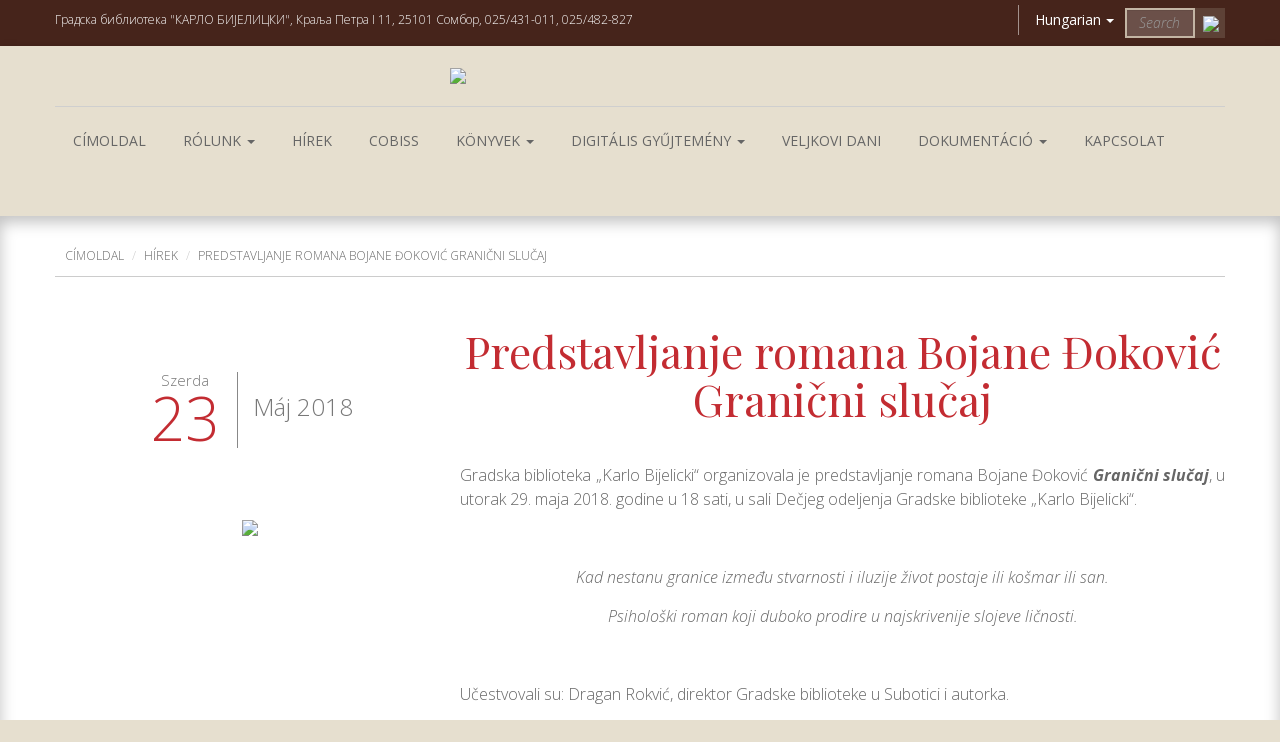

--- FILE ---
content_type: text/html; charset=UTF-8
request_url: http://www.biblioso.org.rs/hu/vest/predstavljanje-romana-granicni-slucaj
body_size: 6482
content:

<!DOCTYPE html>
<html lang="hu">

<head>
   <meta charset="utf-8">
   <meta http-equiv="X-UA-Compatible" content="IE=edge">
   <meta name="viewport" content="width=device-width, initial-scale=1">
   <meta name="Keywords" content="Sombor; Biblioteka; Karlo Bijelicki; ">
   <meta name="description" content="Gradska Biblioteka Karlo Bijelicki Sombor" />
   <meta name="google-site-verification" content="ihm0oMi6V0KPUzEwItwHwBUbwQNL8WMYcKWH0s_D21g" />
   <link rel="icon" href="https://www.biblioso.org.rs/favicon.ico" type="image/x-icon">

   <title>Bieliczky Károly Városi Könyvtár – Zombor | Predstavljanje romana Bojane Đoković Granični slučaj</title>

   <link href="https://fonts.googleapis.com/css?family=Open+Sans:300,300i,400,400i,600,600i,700,700i&amp;subset=cyrillic,cyrillic-ext,latin-ext" rel="stylesheet">
   <link href="https://fonts.googleapis.com/css?family=Roboto+Condensed:300,300i,400,400i,700,700i|Roboto:300,300i,400,400i,700,700i&amp;subset=cyrillic,cyrillic-ext,latin-ext" rel="stylesheet">
   <link href="https://fonts.googleapis.com/css?family=Raleway:300,300i,400,400i,600,600i,700,700i&amp;subset=latin-ext" rel="stylesheet">
   <link href="https://fonts.googleapis.com/css?family=Playfair+Display:400,400i,700,700i,900,900i&amp;subset=cyrillic,latin-ext" rel="stylesheet">
   <link href="https://fonts.googleapis.com/icon?family=Material+Icons" rel="stylesheet">

   <link rel="stylesheet" href="https://cdnjs.cloudflare.com/ajax/libs/fancybox/3.1.20/jquery.fancybox.min.css" />

   
   <link href="https://www.biblioso.org.rs/assets/css/bootstrap.min.css" rel="stylesheet">
   <link href="https://www.biblioso.org.rs/assets/css/style.css" rel="stylesheet">
   <link href="https://www.biblioso.org.rs/assets/css/mobile.css" rel="stylesheet">

   <!--[if lt IE 9]>
      <script src="https://oss.maxcdn.com/html5shiv/3.7.3/html5shiv.min.js"></script>
      <script src="https://oss.maxcdn.com/respond/1.4.2/respond.min.js"></script>
    <![endif]-->
</head>
<body class="page">

   <header id="top">
      <div class="top">
         <div class="container">
            <div class="row hm">
                <div class="col-sm-6 left">
                    Градска библиотека "КАРЛО БИЈЕЛИЦКИ", Краља Петра I 11, 25101 Сомбор, 025/431-011, 025/482-827 
                </div>
                <div class="col-sm-6 right">
              
                  <a href="https://www.facebook.com/gradskabiblioteka.karlobijelicki/" target="_blank"><span class="icon facebook"></span></a>
                  <!-- <a href="#"><i class="material-icons icon 3d">3d_rotation</i></a> -->
                  <a href="http://www.youtube.com/user/gbkbsombor/videos?flow=grid&view=0" target="_blank"><span class="icon youtube"></span></a>
                  <a href="https://www.instagram.com/bibliotekasombor" target="_blank"><span class="icon instagram"></span></a>
                  <a href="https://sr.wikipedia.org/sr-ec/%D0%93%D1%80%D0%B0%D0%B4%D1%81%D0%BA%D0%B0_%D0%B1%D0%B8%D0%B1%D0%BB%D0%B8%D0%BE%D1%82%D0%B5%D0%BA%D0%B0_%D0%9A%D0%B0%D1%80%D0%BB%D0%BE_%D0%91%D0%B8%D1%98%D0%B5%D0%BB%D0%B8%D1%86%D0%BA%D0%B8" target="_blank"><span class="icon wikipedia"></span></a>
                  <!-- <a href="#"><img src="https://www.biblioso.org.rs/assets/images/bukmarker_logo.jpg" width="100%" /></a> -->
                  <!-- Jezici -->
                  <div class="btn-group">
                    <button type="button" class="btn btn-link dropdown-toggle" data-toggle="dropdown" aria-haspopup="true" aria-expanded="false">Hungarian<span class="caret"></span></button>

                    <ul class="dropdown-menu">
                    <li class=''><a href='https://www.biblioso.org.rs/ci/vest/predstavljanje-romana-granicni-slucaj'>Српски</a></li><li class=''><a href='https://www.biblioso.org.rs/sr/vest/predstavljanje-romana-granicni-slucaj'>Srpski</a></li><li class=''><a href='https://www.biblioso.org.rs/en/vest/predstavljanje-romana-granicni-slucaj'>English</a></li><li class=''><a href='https://www.biblioso.org.rs/de/vest/predstavljanje-romana-granicni-slucaj'>German</a></li><li class='active'><a href='https://www.biblioso.org.rs/hu/vest/predstavljanje-romana-granicni-slucaj'>Hungarian</a></li>                    </ul>

                  </div>
                    <form action="https://www.biblioso.org.rs/hu/pretraga" method="get" class="navbar-form navbar-right search">
                        <input type="text" class="form-control" placeholder="Search" name="search" required>
                      <button id="searchbtn" type="submit" class="btn btn-default"><img src="https://www.biblioso.org.rs/assets/images/lupa.svg" /></button>
                    </form>
                </div>
            </div>
         </div>
      </div>

      <div class="menu_wrapper">
         <div class="container">
            <div class="row">
               <div class="col-sm-12 text-center">
                  <a href="https://www.biblioso.org.rs/hu" class="logo">
                                             <img src="https://www.biblioso.org.rs/assets/images/logo.png" class="img-responsive" />
                                       </a>
               </div>
            </div>

            <div class="row">
               <nav class="navbar navbar-default" id="main_menu">
                  <div class="navbar-header">
                     <button type="button" class="navbar-toggle collapsed" data-toggle="collapse" data-target="#main_menu_collapse" aria-expanded="false">
                        <span class="sr-only">Toggle navigation</span>
                        <span class="icon-bar"></span>
                        <span class="icon-bar"></span>
                        <span class="icon-bar"></span>
                     </button>
                  </div>

                  <div class="collapse navbar-collapse" id="main_menu_collapse">
                     <ul class="nav navbar-nav">
                        <li class=""><a href="https://www.biblioso.org.rs/hu">Címoldal</a></li>
                        <li class="dropdown">
                           <a href="#" class="dropdown-toggle" data-toggle="dropdown" role="button" aria-haspopup="true" aria-expanded="false">Rólunk <span class="caret"></span></a>
                           <ul class="dropdown-menu">                           
                              <li><a href="https://www.biblioso.org.rs/hu/strana/rukovodstvo-i-struktura/">Vezetés és struktúra</a></li>
                              <li><a href="https://www.biblioso.org.rs/hu/strana/o-biblioteci/">Történelem</a></li>
                              <li><a href="https://www.biblioso.org.rs/hu/strana/maticna-sluzba/">Osztály</a></li>
                              <li><a href="https://www.biblioso.org.rs/hu/strana/ogranci-radno-vreme/">Könyvtárhálózat</a></li>
                              <li><a href="https://www.biblioso.org.rs/hu/strana/cenovnik/">Árlista</a></li>
			      <li><a href="https://www.biblioso.org.rs/hu/strana/konkursi/">Konkursi</a></li>
			      <li><a href="https://www.biblioso.org.rs/hu/strana/virtuelna-biblioteka/">Virtuelna biblioteka</a></li>
                            </ul>
                        </li>
                        <li class="">
                           <a href="https://www.biblioso.org.rs/hu/vesti/">Hírek</a>
                        </li>
                        <li class="">
                           <a href="https://plus.cobiss.net/cobiss/sr/sr/bib/search" target="_blank">Cobiss</a>
                        </li>

                        <li class="dropdown">
                           <a href="#" class="dropdown-toggle" data-toggle="dropdown" role="button" aria-haspopup="true" aria-expanded="false">Könyvek <span class="caret"></span></a>
                           <ul class="dropdown-menu">
                                                                                                   <li>
                                       <a href="https://www.biblioso.org.rs/hu/knjige/cat/najcitanije">Leginkább olvastam</a>
                                    </li>
                                                                                                                                    <li>
                                       <a href="https://www.biblioso.org.rs/hu/knjige/cat/nasa-izdanja">Kiadványaink</a>
                                    </li>
                                                                                                                                    <li>
                                       <a href="https://www.biblioso.org.rs/hu/knjige/cat/dometi">Dometi</a>
                                    </li>
                                                                                                                                    <li>
                                       <a href="https://www.biblioso.org.rs/hu/knjige/cat/e-biblioteka">E-biblioteka</a>
                                    </li>
                                                                                          </ul>
                        </li>


                        <li class="dropdown">
                           <a href="#" class="dropdown-toggle" data-toggle="dropdown" role="button" aria-haspopup="true" aria-expanded="false">Digitális gyűjtemény <span class="caret"></span></a>
                           <ul class="dropdown-menu">
                                                                                                   <li><a href="https://www.biblioso.org.rs/hu/digitalna_arhiva/backa">Bácska</a></li>
                                                                                                                                    <li><a href="https://www.biblioso.org.rs/hu/digitalna_arhiva/backe-novine">Bácskai Ujság</a></li>
                                                                                                                                    <li><a href="https://www.biblioso.org.rs/hu/digitalna_arhiva/glas-naroda">Glas Naroda</a></li>
                                                                                                                                    <li><a href="https://www.biblioso.org.rs/hu/digitalna_arhiva/godisnjak-istorijskog-drustva">Godišnjak istorijskog društva Bač-Bodroške Županije</a></li>
                                                                                                                                    <li><a href="https://www.biblioso.org.rs/hu/digitalna_arhiva/golub">Galamb</a></li>
                                                                                                                                    <li><a href="https://www.biblioso.org.rs/hu/digitalna_arhiva/gusle">Gusle</a></li>
                                                                                                                                    <li><a href="https://www.biblioso.org.rs/hu/digitalna_arhiva/nase-novine">Mi újság</a></li>
                                                                                                                                    <li><a href="https://www.biblioso.org.rs/hu/digitalna_arhiva/nove-vesti">Űj Hírek</a></li>
                                                                                                                                    <li><a href="https://www.biblioso.org.rs/hu/digitalna_arhiva/novi-pokret">Novi Pokret</a></li>
                                                                                                                                    <li><a href="https://www.biblioso.org.rs/hu/digitalna_arhiva/pokret">Pokret</a></li>
                                                                                                                                    <li><a href="https://www.biblioso.org.rs/hu/digitalna_arhiva/rodoljub">Hazafi</a></li>
                                                                                                                                    <li><a href="https://www.biblioso.org.rs/hu/digitalna_arhiva/skolski-list">Školski list</a></li>
                                                                                                                                    <li><a href="https://www.biblioso.org.rs/hu/digitalna_arhiva/sloga">Egyetértés</a></li>
                                                                                                                                    <li><a href="https://www.biblioso.org.rs/hu/digitalna_arhiva/sombor-i-regija">Zombor és Vidéke</a></li>
                                                                                                                                    <li><a href="https://www.biblioso.org.rs/hu/digitalna_arhiva/somborske-novine">Somborske novine</a></li>
                                                                                                                                    <li><a href="https://www.biblioso.org.rs/hu/digitalna_arhiva/domaci-list">Domaći list</a></li>
                                                                                                                                    <li><a href="https://www.biblioso.org.rs/hu/digitalna_arhiva/dunataj">Dunataj</a></li>
                                                                                                                                    <li><a href="https://www.biblioso.org.rs/hu/digitalna_arhiva/casopis-dometi">Dometi</a></li>
                                                                                          </ul>
                        </li>

                        <li class="">
                          <a href="https://www.biblioso.org.rs/hu/veljkovi_dani">Veljkovi dani</a>
                        </li>

                        <!-- <li class="">
                          <a href="https://www.biblioso.org.rs/hu/galerija">Galéria</a>
                        </li> -->
                        
                        <li class="dropdown">
                          <a href="#" class="dropdown-toggle" data-toggle="dropdown" role="button" aria-haspopup="true" aria-expanded="false">Dokumentáció <span class="caret"></span></a>
                            <ul class="dropdown-menu">
                              <li><a href="https://www.biblioso.org.rs/hu/strana/izvestaj-o-radu">Munka-jelentés</a></li>
                              <li><a href="https://www.biblioso.org.rs/hu/strana/informator-o-radu">Informator o radu</a></li>
                              <li><a href="https://www.biblioso.org.rs/hu/strana/javne-nabavke">Nyilvános közbeszerzés</a></li>
                              <li><a href="https://www.biblioso.org.rs/hu/strana/pravilnici">Előírások</a></li>
							  <li><a href="https://www.biblioso.org.rs/hu/strana/ostala-dokumentacija">Ostala dokumentacija</a></li>
                            </ul>
                        </li>

                        <li class="">
                           <a href="https://www.biblioso.org.rs/hu/strana/kontakt">Kapcsolat</a>
                        </li>
                     </ul>

                      <!-- search here-->
                    
                  </div>
               </nav>
            </div>
         </div>
      </div>
   </header>
<div id="content">

   <div class="container">

      <div class="row">
         <ol class="breadcrumb">
                        <li><a href="https://www.biblioso.org.rs/hu">Címoldal</a></li>
                        <li><a href="https://www.biblioso.org.rs/hu/vesti">Hírek</a></li>
                        <li><a href="https://www.biblioso.org.rs/hu/vest/predstavljanje-romana-granicni-slucaj">Predstavljanje romana Bojane Đoković Granični slučaj</a></li>
                     </ol>
      </div>

      <div class="row">

         <aside id="sidebar" class="col-lg-4">
            <div class="row">
               <div class="datum clearfix">
                  <div class="left">
                     <div class="top">Szerda</div>
                     <div class="dan">23</div>
                  </div>
                  <div class="right">Máj 2018</div>
               </div>
            </div>

            <div class="row" style="margin:0;">
               <div class="slika">
                  <a href="https://www.biblioso.org.rs/public/uploads/vesti_2018/Knjiga nedelje/granicni_slucaj-bojana_djokovic_v.jpg" data-fancybox><img src="https://www.biblioso.org.rs/public/uploads/vesti_2018/Knjiga nedelje/granicni_slucaj-bojana_djokovic_v.jpg"></a>
               </div>
            </div>

         </aside>

         <div id="sadrzaj" class="col-lg-8">

            <div class="row">

               <div class="vesti thumbs_wrapper clearfix">

                  <h1>Predstavljanje romana Bojane Đoković Granični slučaj</h1>
                  <p style="margin-left:0in; margin-right:0in; text-align:justify">Gradska biblioteka &bdquo;Karlo Bijelicki&ldquo; organizovala je predstavljanje romana Bojane Đoković<strong><em> Granični slučaj</em></strong>, u utorak 29. maja 2018. godine u 18 sati, u sali Dečjeg odeljenja Gradske biblioteke &bdquo;Karlo Bijelicki&ldquo;.</p>

<p style="margin-left:0in; margin-right:0in; text-align:justify">&nbsp;</p>

<p style="margin-left:0in; margin-right:0in; text-align:center"><em>Kad nestanu granice između stvarnosti i iluzije život postaje ili ko&scaron;mar ili san.</em></p>

<p style="margin-left:0in; margin-right:0in; text-align:center"><em>Psiholo&scaron;ki roman koji duboko prodire u najskrivenije slojeve ličnosti.</em></p>

<p style="margin-left:0in; margin-right:0in; text-align:justify">&nbsp;</p>

<p style="margin-left:0in; margin-right:0in; text-align:justify">Učestvovali su: Dragan Rokvić, direktor Gradske biblioteke u Subotici i autorka.</p>

<p style="margin-left:0in; margin-right:0in; text-align:justify">&nbsp;</p>

<p style="margin-left:0in; margin-right:0in; text-align:justify"><a href="http://www.biblioso.org.rs/galerija/200">Galerija</a></p>
               </div>

            </div>

         </div>

      </div>
   </div>
</div>
<div id="banneri">
   <div class="container-fluid banneri">
      <div class="row">
         <div class="col-lg-6 col-md-6 banner-left">
               <a href="http://www.knjizarakb.rs/" target="_blank" class="read_more knjizara-dugme">WEBOLDAL</a>
                <img src="https://www.biblioso.org.rs/assets/images/knjizara.jpg" alt="knjizara"/>
                
      
         </div>
         <div class="col-lg-6 col-md-6 banner-right">

                <img src="https://www.biblioso.org.rs/assets/images/decje.jpg" alt="decje"/>
         
                <a href="http://www.biblionica.rs/" target="_blank" class="read_more pull-right">WEBOLDAL</a>
         </div>
      </div>
   </div>

</div>


<footer id="footer">
<div class="container">
   <div class="row">
      <div class="col-md-4 col-1">
         <h3>KAPCSOLAT</h3>

         <div class="kontakt">
            <div class="media">
               <div class="media-left media-middle">
                  <img src="https://www.biblioso.org.rs/assets/images/home_icon.svg" />
               </div>
               <div class="media-body">
                  <h4 class="media-heading">CÍM:</h4>
                  <span>Kralja Petra I 11, 25101 Zombor, Szerbia</span>
               </div>
            </div>

            <div class="media">
               <div class="media-left media-middle">
                  <img src="https://www.biblioso.org.rs/assets/images/mail_icon.svg" />
               </div>
               <div class="media-body">
                  <h4 class="media-heading">EMAIL:</h4>
                  <span>biblioso@eunet.rs</span>
               </div>
            </div>
         </div>

         <h3 style="margin:30px 0;">NYITVA TARTÁS</h3>

         <div class="vreme">
            <div class="media">
               <div class="media-left media-middle">
                  <img src="https://www.biblioso.org.rs/assets/images/clock_icon.svg" />
               </div>
               <div class="media-body">
                  <div style="width:240px;float:left;">
                     <h4 class="media-heading">MUNKANAP:</h4>
                     <span>7:30 - 19:00</span>
                  </div>
                  
               </div>
               <div style="width:240px;float:left;position:absolute;left:70px">
                     <h4 class="media-heading">SZOMBATOM:</h4>
                     <span>7:30 - 13:00</span>
                  </div>
            </div>
         </div>

      </div>

      <div class="col-md-4 col-2">
        <h3 class="mini">GALÉRIA</h3>
            <div class="row form-group">
                <div class="col-sm-3">
                    <a href="https://www.biblioso.org.rs/hu/galerija/347">
                        <img src="https://www.biblioso.org.rs/public/uploads/galerija/347/thumb/golub-2025-andrijana-1.jpg" class="img-responsive" style="height:70px; width:70px; border:2px solid white;"/>
                    </a>
                 
                </div>
                <div class="col-sm-9">
                    <h4>Golub 2025. - Andrijana Tomić „Džek Keruak u kupaćim gaćama”</h4>
                </div>
            </div>
            <div class="row form-group">
                <div class="col-sm-3">
                    <a href="https://www.biblioso.org.rs/hu/galerija/346">
                        <img src="https://www.biblioso.org.rs/public/uploads/galerija/346/thumb/knsdecembar-1.jpg" class="img-responsive" style="height:70px; width:70px; border:2px solid white;"/>
                    </a>
                
                </div>
                <div class="col-sm-9">
                    <h4>Putopisi - Knjiga nas spaja</h4>
                </div>
                
            </div>
            <div class="row form-group">
                <div class="col-sm-3">
                    <a href="https://www.biblioso.org.rs/hu/galerija/345">
                        <img src="https://www.biblioso.org.rs/public/uploads/galerija/345/thumb/zorica-tomic-2.jpg" class="img-responsive" style="height:70px; width:70px; border:2px solid white;"/>
                    </a>
                 
                </div>
                <div class="col-sm-9">
                    <h4></h4>
                </div>
            </div>
            <div class="row">
                <div class="col-sm-3">
                    <a href="https://www.biblioso.org.rs/hu/galerija/344">
                        <img src="https://www.biblioso.org.rs/public/uploads/galerija/344/thumb/1.-sts-lmj-12.jpg" class="img-responsive" style="height:70px; width:70px; border:2px solid white;"/>
                    </a>
                  
                </div>
                <div class="col-sm-9">
                    <h4>Srednjoškolci u Legatu Miroslava Josića Višnjića</h4>
                </div>
            </div>
      </div>

      <div class="col-md-4 col-3">
         <h3>LINKEK</h3>

         <div class="row">
            <div class="col-sm-6">
               <ul class="nav nav-pills nav-stacked">
                  <!-- <li><a href="https://plus.cobiss.net/cobiss/sr/sr/bib/search" target="_blank">Cobiss+</a></li> -->
                  <!-- <li><a href="
<div style="border:1px solid #990000;padding-left:20px;margin:0 0 10px 0;">

<h4>A PHP Error was encountered</h4>

<p>Severity: Warning</p>
<p>Message:  Illegal string offset 'slug'</p>
<p>Filename: templates/footer.php</p>
<p>Line Number: 129</p>


	<p>Backtrace:</p>
	
		
	
		
	
		
			<p style="margin-left:10px">
			File: /home/biblioso/public_html/application/views/templates/footer.php<br />
			Line: 129<br />
			Function: _error_handler			</p>

		
	
		
	
		
	
		
			<p style="margin-left:10px">
			File: /home/biblioso/public_html/application/core/MY_Controller.php<br />
			Line: 137<br />
			Function: view			</p>

		
	
		
			<p style="margin-left:10px">
			File: /home/biblioso/public_html/application/controllers/Vesti.php<br />
			Line: 122<br />
			Function: render			</p>

		
	
		
	
		
			<p style="margin-left:10px">
			File: /home/biblioso/public_html/index.php<br />
			Line: 315<br />
			Function: require_once			</p>

		
	

</div>https://www.biblioso.org.rs/h/galerija">Galéria</a></li> -->
                  <li><a href="https://www.biblioso.org.rs/hu/galerija">Galéria</a></li>
                  <li><a href="http://nainfo.nb.rs/kobson.82.html" target="_blank">Kobson</a></li>
                  <li><a href="http://www.nb.rs/" target="_blank">Szerb Nemzeti Könyvtár</a></li>
                  <li><a href="https://www.biblioso.org.rs/tragovi">Nyomdok</a></li>
                  <!-- <li><a href="http://www.agrolib.rs/">AgroLib</a></li> -->
               </ul>
            </div>
            <div class="col-sm-6">
               <ul class="nav nav-pills nav-stacked">
                <li><a href="http://www.bms.ns.ac.rs/" target="_blank">Matica Srpska Könyvtár</a></li>
                <li><a href="http://www.biblioteke.org.rs/" target="_blank">Könyvtárak Szerbiában</a></li>
                <li><a href="https://www.biblioso.org.rs/biblioteke-u-svetu">Könyvtárak a világban</a></li>
                
               </ul>
            </div>
         </div>
         <iframe width="100%" height="200" src="https://www.youtube.com/embed/SzpXmk6sPm8" frameborder="0" allow="accelerometer; autoplay; encrypted-media; gyroscope; picture-in-picture" allowfullscreen></iframe>

      </div>
   </div>
</div>

<div class="copy">
   <div class="container">
      <div class="row">
         <div class="col-xs-12">
	    <div class="text-center" style="font-size:small; padding-top:15px;">
                Sva prava zadržana © Gradska biblioteka "KARLO BIJELICKI" Sombor. Izrada sajta Bit Soft
            </div>
         </div>
      </div>
   </div>
</div>
</footer>

<script src="https://ajax.googleapis.com/ajax/libs/jquery/3.2.1/jquery.min.js"></script>
<script src="https://www.biblioso.org.rs/assets/js/bootstrap.min.js"></script>
<script src="https://www.biblioso.org.rs/assets/js/jquery.matchHeight-min.js"></script>
<script src="https://cdnjs.cloudflare.com/ajax/libs/fancybox/3.1.20/jquery.fancybox.min.js"></script>
<script>
var base_url = "https://www.biblioso.org.rs/";
var lang = "hu";
var image_base_url = "https://www.biblioso.org.rs/public/uploads/";
var image_thumb_url = "https://www.biblioso.org.rs/public/thumbs/";
</script>
<script>

$(document).ready(function() {
   $('.card').matchHeight();
});
</script>



<!-- Google tag (gtag.js) -->
<script async src="https://www.googletagmanager.com/gtag/js?id=G-KLCH67Y8C4"></script>
<script>
  window.dataLayer = window.dataLayer || [];
  function gtag(){dataLayer.push(arguments);}
  gtag('js', new Date());

  gtag('config', 'G-KLCH67Y8C4');
</script>

<!-- <script type="text/javascript">
var gaJsHost = (("https:" == document.location.protocol) ? "https://ssl." : "http://www.");
document.write(unescape("%3Cscript src='" + gaJsHost + "google-analytics.com/ga.js' type='text/javascript'%3E%3C/script%3E"));
</script>
<script type="text/javascript">
try {
var pageTracker = _gat._getTracker("UA-7363113-1");
pageTracker._trackPageview();
} catch(err) {}</script> -->


</body>

</html>


--- FILE ---
content_type: text/css
request_url: https://www.biblioso.org.rs/assets/css/style.css
body_size: 3831
content:
body {
   font-family: 'Open Sans', sans-serif;
   background: #e6dfcf;
   font-size: 16px;
   color: #666;
   font-weight: 300;
   margin:0;padding:0;height:100%;
}

p {
   margin: 0 0 15px;
}

h1, h2 {
   font-family: 'Raleway', sans-serif;
}
h2 {
   font-size: 2.6rem;
   text-transform: uppercase;
   font-weight: 600;
}
h3 {
   color: #5d4136;
}
h4 {
   line-height: 2.1rem;
}
a {
   color: #c32c32;
}
a:focus, a:hover {
   color: #c32c32;
}
textarea.error {
   border: 2px solid red;
}

.home h2.section_title {
   margin: 0 0 50px;
}

.btn {
   padding: 0;
   border-radius: 0;
}
.btn-primary {
   background: #c32c32;
   border-color: #c32c32;
   color: #FFF;
}
.btn-lg {
   padding: 12px 15px;
   min-width: 140px;
   font-size: 1.8rem;
   text-transform: uppercase;
}
a.read_more {
   border: 2px solid #412412;
   height: 40px;
   line-height: 38px;
   min-width: 120px;
   font-family: 'Raleway', sans-serif;
   text-transform: uppercase;
   color: #412412;
   display: inline-block;
   font-size: 1.5rem;
   text-decoration: none;
   font-weight: 600;
   letter-spacing: .05rem;
   text-align: center;
}
a.read_more:hover,
.btn-primary:hover {
   background: #412412;
   color: #FFF;
}

.btn_submit {
   width: 300px;
   height: 60px;
   font-size: 1.8rem;
   background: #c32c32;
   color: white;
   text-transform: uppercase;
   font-weight: 700;
}

.pagination>li>a, .pagination>li>span {
   color: #412412;
}
.pagination>li:first-child>a, .pagination>li:first-child>span,
.pagination>li:last-child>a, .pagination>li:last-child>span {
   border-radius: 0;
}
.pagination>.active>a, .pagination>.active>a:focus, .pagination>.active>a:hover, .pagination>.active>span, .pagination>.active>span:focus, .pagination>.active>span:hover {
   background: #c32c32;
   border-color: #c32c32;
}

/*- - - - - - - - - - - - - - - - - - - - - -
- - - - -      TOP & LOGO     - - - - - - -
- - - - - - - - - - - - - - - - - - - - - -*/
#top .top {
   background: #46241b;
   /* height: 40px; */
}

#top .logo {
   display: block;
   margin: 22px auto;
   width: 380px;
}
#top .menu_wrapper {
   height: 170px;
   box-shadow: 0 5px 10px rgba(0,0,0,.4);
   background: #e6dfcf;
}

#top .left {
   padding: 0;
   font-size: 1.2rem;
   color: white;
   line-height: 4rem;
}
#top .right {
   padding: 0;
   text-align: right;
}
#top .right > a {
   color: white;
   display: inline-block;
   margin-left: 15px;
   transform: translateY(7px);
}

#top .right .btn-group {
   height: 30px;
   margin-left: 15px;
   padding-left: 15px;
   border-left: 1px solid rgba(255,255,255, 0.5);
}
#top .right .btn-link {
   height: 30px;
   color: white;
   display: inline-block;
}
#top .right .btn-link .caret {
   margin-left: 5px;
}
#top .right > a span.icon {
   display: inline-block;
   width: 24px;
   height: 24px;
   background: url(../images/facebook_icon.svg) no-repeat;
}
#top .right > a .icon.youtube {
   background: url(../images/youtube_icon.svg) no-repeat;
}
#top .right > a .icon.instagram {
   background: url(../images/instagram_icon.svg) no-repeat;
}

#top .right > a .icon.wikipedia {
   background: url(../images/wikipedia_icon.png) no-repeat;
}

#top .search {
    position: relative;
    padding: 0 30px 0 10px;
    margin-right: 0px;
 }
 #top .search input[type='text'] {
    width: 70px;
    height: 30px;
    line-height: 40px;
    border: 2px solid #c3b5a4;
    border-radius: 0;
    margin: 0;
    font-style: italic;
    background: rgba(255,255,255,.2);
    transition: all .25s ease-out;
 }
 #top .search input[type='text']:focus {
    width: 220px;
    border-color: #5d4136;
    background: rgba(255,255,255,1);
 }
 
 #top .search #searchbtn {
    width: 30px;
    height: 30px;
    text-align: center;
    background: #5d4136;
    border-radius: 0;
    border: 0;
    padding: 0 0 0 2px;
    position: absolute;
    top: 0;
    right: 0;
    transition: all .2s ease-out;
 }
 #top .search #searchbtn:hover {
    background: #2b3238;
 }
 #top .search #searchbtn img {
    transform: scale(1);
    transition: all .2s ease-out;
 }
 #top .search #searchbtn:hover img {
    transform: scale(1.2);
 }
/*- - - - - - - - - - - - - - - - - - - - - -
- - - - -      MAIN MENU     - - - - - - -
- - - - - - - - - - - - - - - - - - - - - -*/
#main_menu {
   border: 0 none;
   background: none;
   border-top: 1px solid #cfcfcf;
   border-radius: 0;
}
#main_menu .navbar-collapse {
   padding: 0;
}
#main_menu .navbar-nav > li > a {
   color: #666;
   text-transform: uppercase;
   font-size: 1.4rem;
   height: 68px;
   line-height: 68px;
   padding: 0 18px;
   font-weight: 400;
   margin-right: 1px;
}
#main_menu .navbar-nav > li > a:hover,
#main_menu .navbar-nav .active > a,
#main_menu .navbar-nav .open > a,
#main_menu .navbar-nav .open > a:focus,
#main_menu .navbar-nav .open > a:hover {
   background: #2b3238;
   color: #FFF;
}
#main_menu .dropdown-menu>li>a {
   height: 40px;
   line-height: 40px;
   padding: 0 20px;
   border-bottom: 1px solid #eee;
   font-size: 1.4rem;
}
#main_menu .dropdown-menu>li.active>a,
#main_menu .dropdown-menu>li:hover>a {
   background: #ad7b34;
   color: #FFF;
}
#main_menu .dropdown-menu>li:last-child>a {
   border-bottom: 0;
}
/* #main_menu .search {
   position: relative;
   padding: 0 38px 0 0;
   margin: 17px 0;
}
#main_menu .search input[type='text'] {
   width: 100px;
   height: 40px;
   line-height: 40px;
   border: 2px solid #c3b5a4;
   border-radius: 0;
   margin: 0;
   font-style: italic;
   background: rgba(255,255,255,.2);
   transition: all .25s ease-out;
}
#main_menu .search input[type='text']:focus {
   width: 220px;
   border-color: #5d4136;
   background: rgba(255,255,255,1);
}

#main_menu .search button {
   width: 40px;
   height: 40px;
   text-align: center;
   background: #5d4136;
   border-radius: 0;
   border: 0;
   padding: 0 0 0 2px;
   position: absolute;
   top: 0;
   right: 0;
   transition: all .2s ease-out;
}
#main_menu .search button:hover {
   background: #2b3238;
}
#main_menu .search button img {
   transform: scale(1);
   transition: all .2s ease-out;
}
#main_menu .search button:hover img {
   transform: scale(1.2);
} */


/*- - - - - - - - - - - - - - - - - - - - - -
- - - - -      HOME SLIDER     - - - - - - -
- - - - - - - - - - - - - - - - - - - - - -*/
#slider .owl-item .naslov {
   position: absolute;
   width: 70%;
   height: 70%;
   color: #FFF;
   top: 15%;
   left: 15%;
   text-align: center;
}
#slider .owl-item .subtitle {
   font-family: 'Playfair Display', serif;
   font-size: 6.2rem;
   text-align: left;
}
#slider .owl-item .title {
   font-family: 'Playfair Display', serif;
   font-size: 12rem;
   font-weight: 700;
   font-style: italic;
   text-align: left;
   margin-bottom: 50px;
}
#slider .item img {
   transform: scale(1);
   transition: all 5s ease-out;
}
#slider .active .item img {
   transform: scale(1.1);
}
#slider .item .read_more {
   height: 50px;
   width: 160px;
   line-height: 48px;
   border-color: #FFF;
   color: #FFF;
   letter-spacing: .15rem;
   position: absolute;
   left: calc(50% - 80px);
   bottom: 0;
}
#slider .owl-dots {
   width: 300px;
   text-align: center;
   position: absolute;
   height: 20px;
   left: calc(50% - 150px);
   bottom: 20px;
}
#slider .owl-dot {
   width: 12px;
   height: 12px;
   border: 2px solid #FFF;
   display: inline-block;
   margin: 0 6px;
}
#slider .owl-dot.active {
   background: #c32c32;
}
#slider a.read_more:hover {
   background: #FFF;
   color: #1a1f25;
   font-weight: 700;
}

/*- - - - - - - - - - - - - - - - - - - - - -
- - - - -      HOME BANNERI     - - - - - - -
- - - - - - - - - - - - - - - - - - - - - -*/
#home_baneri .banner {
   height: 320px;
   text-align: center;
   color: #FFF;
   font-family: 'Cormorant Garamond', serif;
   font-family: 'Playfair Display', serif;
   font-weight: 400;
   font-size: 1.6rem;
   padding: 20px 0 30px;
}
#home_baneri .banner h2 {
   font-size: 3rem;
   margin: 20px 0;
}
#home_baneri .banner_1 {
   background: #1a1f25;
}
#home_baneri .banner_2 {
   background: #46241b;
}
#home_baneri .banner_3 {
   background: #5d4136;
}
#home_baneri .banner_body {
   width: 70%;
   max-width: 400px;
   margin: 0 auto 20px;
   font-style: italic;
}
#home_baneri a.read_more,
.banner a.read_more {
   border-color: #FFF;
   color: #FFF;
}
#home_baneri a.read_more:hover,
.banner a.read_more:hover {
   background: #FFF;
   color: #1a1f25;
}


/*- - - - - - - - - - - - - - - - - - - - - -
- - -      HOME TABS - NAJCITANIJE     - - -
- - - - - - - - - - - - - - - - - - - - - -*/
/* #home_najcitanije {
   height: 580px;
   padding: 40px 0;
   background: #e6dfcf;
} */

#home_najcitanije .nav-tabs {
   display: inline-block;
   position: relative;
   left: 50%;
   transform: translateX(-50%);
   border: 0;
}

#home_najcitanije .nav-tabs a {
   font-family: 'Raleway', sans-serif;
   font-size: 24px;
   color: #787878;
   text-transform: uppercase;
   font-weight: 600;
   border: 0 none;
   padding: 0;
   margin: 0 20px;
}
#home_najcitanije .nav-tabs a:hover,
#home_najcitanije .nav-tabs .active a {
   background: none;
   color: #333;
   border-bottom: 3px solid #c32c32;
}

#home_najcitanije .tab-pane {
   height: auto;
   margin-top: 40px;
   font-size: 1.6rem;
   color: #666;
}
#home_najcitanije .tab-pane h2 {
   font-family: 'Playfair Display', serif;
   font-size: 3.2rem;
   font-style: italic;
   font-weight: 700;
   text-transform: none;
   margin: 0 0 15px;
   color: #5d4136;
}
#home_najcitanije .tab-pane h2 a {
   color: #5d4136;
}
#home_najcitanije .tab-pane .autor {
   font-family: 'Raleway', sans-serif;
   font-size: 1.9rem;
   font-weight: 300;
}
#home_najcitanije .tab-pane .knjiga_1 h2 {
   font-size: 4.8rem;
   margin: 10px 0 40px;
}
#home_najcitanije .tab-pane .knjiga_1 .autor {
   font-size: 2.4rem;
}
#home_najcitanije .tab-pane .knjiga_2 {
   margin-bottom: 30px;
}


#home_najcitanije .tab-pane .slika img {
   position: relative;
   top: -40px;
   transition: all 1s cubic-bezier(0,.9,.6,1);
   width: 100%;
}
#home_najcitanije .tab-pane .knjiga_1 > div,
#home_najcitanije .tab-pane .knjiga_1 .slika {
   height: 380px;
}
#home_najcitanije .tab-pane .knjiga_1 .slika img {
   top: 0;
}
#home_najcitanije .tab-pane .slika:hover img {
   transform: scale(1.2);
   opacity: .5;
}
#home_najcitanije .read_more {
   margin-top: 8px;
}


/*- - - - - - - - - - - - - - - - - - - - - -
- - - - - - -     CONTENT     - - - - - - -
- - - - - - - - - - - - - - - - - - - - - -*/

#content {
   background: #FFF;
   line-height: 24px;
   box-shadow: inset 0px 6px 15px 0px rgba(0,0,0,.25);
}
.home #content {
   background: none;
}
/* #content #banner_1 {
   background: #664334 url(../images/veljko_banner_2.jpg) center center no-repeat;
   box-shadow: inset 0px 5px 10px 0px rgba(0,0,0,.5);
} */

/* #content #banner_1 img{
    height:auto;
    max-width: 100%;
    box-shadow: inset 0px 5px 10px 0px rgba(0,0,0,.5);
} */

#banner_1 {
    text-align: center;
    background-color: #664334;
}

 #banner_1 img{
    height:auto;
    /* width:100%;
    max-width: 1351px; */
    max-width: 100%; 
    box-shadow: inset 0px 5px 10px 0px rgba(0,0,0,.5);
 }

 

/* .home #content #banner_1 {
   box-shadow: none;
}

#content .banner {
   height: 300px;
   padding: 30px 0;
}
#content .banner_levo {
   background: #faf1e4 url(../images/banner_knjizara.png) right top no-repeat;
}
#content .banner_levo .tekst {
   padding-top: 140px;
   font-size: 18px;
   color: #666;
}
#content .banner_desno {
   background: #5a392d url(../images/devojcica.jpg) left top no-repeat;
   color: #FFF;
}
#content .banner_desno h2 {
   margin: 10px 0 20px;
}
#content .banner .inner {
   width: 100%;
   max-width: 600px;
}

#banneri .banner {
   height: 300px;
   padding: 30px 0;
}
#banneri .banner_levo {
   background: #faf1e4 url(../images/banner_knjizara.png) right top no-repeat;
}
#banneri .banner_levo .tekst {
   padding-top: 140px;
   font-size: 18px;
   color: #666;
}
#banneri .banner_desno {
   background: #5a392d url(../images/devojcica.jpg) left top no-repeat;
   color: #FFF;
}
#banneri .banner_desno h2 {
   margin: 10px 0 20px;
}
#banneri .banner .inner {
   width: 100%;
   max-width: 600px;
} */

/*- - - - - - - - - - - - - - - - - - - - - -
- - - - - - -     left banner     - - - - - - -
- - - - - - - - - - - - - - - - - - - - - -*/


#banneri .banner-left {
    background-color: #b88a4c;
    padding-right: 0px;
    height: 300px;
    max-width: 1900px;
    overflow: hidden;

}

#banneri .banner-left img{
   float:right;
   overflow: hidden;
}

/*- - - - - - - - - - - - - - - - - - - - - -
- - - - - - -     right banner     - - - - - - -
- - - - - - - - - - - - - - - - - - - - - -*/

#banneri .banner-right {
    background-color: #59392e;
    padding-left: 0px;
    position: relative;
    height: 300px;
    max-width: 1900px;
    overflow: hidden;
}

#banneri .banner-right img{
   float: left; 
   overflow: hidden;
}

#banneri .banner-right a.read_more {
    position: absolute;
    bottom: 30px;
    /* left: 36%; */
    left: 453px;
    border: 2px solid #412412;
    height: 40px;
    line-height: 38px;
    min-width: 120px;
    font-family: 'Raleway', sans-serif;
    text-transform: uppercase;
    color: #412412;
    display: inline-block;
    font-size: 1.5rem;
    text-decoration: none;
    font-weight: 600;
    letter-spacing: .05rem;
    text-align: center;
    border-color: white;
    color: white;
 }
 #banneri .banner-right a.read_more:hover {
    background: #412412;
    color: #FFF;
 }





#content h1 {
   text-align: center;
   color: #c32c32;
   text-transform: uppercase;
   font-weight: 600;
   margin: 30px 0 40px;
}

#content .breadcrumb {
   background: none;
   margin: 20px 0;
   border-bottom: 1px solid #CCC;
   font-size: 1.2rem;
   text-transform: uppercase;
   border-radius: 0;
   padding-left: 10px;
}
#content .breadcrumb a {
   color: #666;
}
#content .breadcrumb>.active {
   color: #999;
}


#sadrzaj h1 {
    font-family: 'Playfair Display', serif;
    font-weight: 400;
    font-size: 44px;
    text-transform: none;
}




#sidebar {
   padding: 60px 0;
}
.page #sidebar {
   padding-top: 75px;
   text-align: center;
}
.page #sidebar.vesti {
   padding-top: 110px;
}
#sidebar h3 {
   text-transform: uppercase;
   font-size: 21px;
   font-weight: 700;
   margin: 0 0 18px 10px;
}
#sidebar .nav,
.page #sidebar .nav {
   border-top: 1px solid #CCC;
   margin-bottom: 50px;
   text-align: left;
}
#sidebar .nav li {
   margin: 0;
   position: relative;
   max-height: 61px;
   overflow: hidden;
}
#sidebar .nav li .mask {
   position: absolute;
   width: 6px;
   height: 100%;
   background: #c32c32;
   transition: all .35s cubic-bezier(0,.9,.6,1);
}
#sidebar .nav li:hover .mask {
   /*background: #eee;*/
   width: 100%;
}
#sidebar .nav a {
   background: none;
   color: #666;
   padding: 0 0 0 15px;
   line-height: 60px;
   border-bottom: 1px solid #CCC;
   border-radius: 0;
}
#sidebar .nav a:hover, #sidebar .nav .active a {
   background: none;
   color: #FFF;
}
#sidebar .nav .active a {
   background: #EEE;
   color: #c32c32;
}

.page #sidebar .datum {
   color: #787878;
   margin-bottom: 60px;
   display: inline-block;
}
#sidebar .datum .left {
   width: 90px;
   float: left;
   display: inline-block;
   padding-right: 15px;
   margin-right: 15px;
   border-right: 1px solid #888;
}
#sidebar .datum .left .top {
   font-size: 1.5rem;
   line-height: 1.6rem;
   display: block;
}
#sidebar .datum .left .dan {
   font-size: 6rem;
   line-height: 6rem;
   text-align: center;
   color: #c32c32;
}
#sidebar .datum .right {
   float: left;
   display: inline-block;
   font-size: 2.4rem;
   line-height: 7rem;
}










.gallery {
    padding: 0 0 0px !important;
    min-height: 230px !important;
    height: 90% !important;
}

.gallery-show {
    border: 2px darkblue;
    text-align: center;
}

.gallery-margin-bottom {
    margin-bottom: 55px;
}

#sadrzaj {
   padding-left: 30px;
   margin-bottom: 60px;
}

#sadrzaj .thumbs_wrapper .thumbnail {
   border-radius: 0;
   border: 0;
   box-shadow: 0 0 6px #ccc;
   padding: 0 0 45px;
   margin-bottom: 30px;
   position: relative;
   min-height: 430px;
   overflow: hidden;
   height: 100%;
}

#sadrzaj .thumbs_wrapper.knjige .thumbnail {
   min-height: 285px;
   position: relative;
}
#sadrzaj .thumbs_wrapper.knjige .knjiga,
#sadrzaj .knjiga .left,
#sadrzaj .knjiga .right {
   padding: 0;
   height: 285px;
   margin-bottom: 0;
}
#sadrzaj .knjiga .slika img {
   height: 285px;
}
#sadrzaj .knjiga .slika img {
   height: 100%;
}

#sadrzaj .zaposleni.thumbs_wrapper .thumbnail {
   padding: 0 0 10px;
   min-height: 200px;
}

#sadrzaj .thumbs_wrapper .thumbnail .slika,
#sidebar .slika {
   border-radius: 0;
   border: 0;
   box-shadow: 0 0 6px #ccc;
   padding: 0;
   max-height: 180px;
   position: relative;
   overflow: hidden;
   display: flex;
   justify-content: center;
   align-items: center;
}
#sidebar .slika {
   max-height: inherit;
   box-shadow: none;
   max-width: 300px;
   margin: auto;
   /*padding: 0 15px;*/
   padding: 0;
}
#sadrzaj .thumbs_wrapper .card {
   padding: 0 10px 30px;
}
#sadrzaj .thumbs_wrapper.zaposleni .thumbnail .slika {
   max-height: 200px;
}
#sadrzaj .thumbs_wrapper .thumbnail .slika a,
#sidebar .slika a {
   width: 100%;
   height: 100%;
   display: inline-block;
   position: relative;

   overflow: hidden;
}

#sadrzaj .thumbs_wrapper .thumbnail .slika img {
   width: 100%;
   transition: all 1s cubic-bezier(0,.9,.6,1);
}
/*#sidebar .slika img {
   min-width: 200px;
   max-width: 200px;
   transition: all 1s cubic-bezier(0,.9,.6,1);
}*/
#sidebar .slika img {
   width: 100%;
   transition: all 1s cubic-bezier(0,.9,.6,1);
}
#sadrzaj .thumbs_wrapper .thumbnail .slika a:hover img,
#sidebar .slika a:hover img {
   transform: scale(1.2);
   opacity: .5;
}
#sadrzaj .thumbs_wrapper .thumbnail .slika a:after,
#sidebar .slika a:after,
.slika a:after {
   content: 'camera_alt';
   font-family: 'Material Icons';
   color: black;
   font-size: 6rem;
   height: 6rem;
   line-height: 6rem;
   position: absolute;
   left: calc(50% - 3rem);
   top: calc(50% - 3rem);
   opacity: 0;
   transition: all 350ms ease-out;
}
#sadrzaj .thumbs_wrapper .thumbnail .slika:hover a:after,
#sidebar .slika:hover a:after,
.slika:hover a:after {
   opacity: .7;
}

#sadrzaj .thumbs_wrapper.knjige .thumbnail .slika {
   max-height: 380px;
}

#sadrzaj .thumbs_wrapper .thumbnail .opis {
   padding: 0 20px;
}
#sadrzaj .thumbs_wrapper .knjiga .opis {
   max-height: 230px;
   overflow: hidden;
   font-size: 1.5rem;
}
#sadrzaj .thumbs_wrapper .thumbnail .read_more {
   line-height: 45px;
   height: 45px;
   text-transform: uppercase;
   border: 0;
   border-top: 1px solid #DDD;
   position: absolute;
   left: 0;
   bottom: 0;
}
#sadrzaj .thumbs_wrapper .thumbnail .read_more:hover {
   background: #c32c32;
}

#sadrzaj .card .title {
   margin-bottom: 10px;
   border-bottom: 1px solid #ddd;
}
#sadrzaj .card .title h3 {
   color: #c32c32;
   margin: 10px 0;
   font-family: 'Playfair Display', serif;
   font-style: italic;
   font-size: 2.1rem;
}
#sadrzaj .card h4.subtitle {
   color: #999;
   text-transform: uppercase;
   font-family: 'Roboto Condensed', sans-serif;
   font-weight: 700;
   font-size: 1.2rem;
}
#sadrzaj .card .opis .contact {
   font-size: 1.4rem;
   margin-bottom: 8px;
}
#sadrzaj .card .opis .contact a {
   color: #666;
}
#sadrzaj .card .opis .icon {
   font-size: 1.8rem;
   position: relative;
   top: 3px;
   margin-right: 8px;
   color: #000;
}

#sadrzaj .arhiva-logo {
   max-height: 350px;
   max-width: 600px;
}


#home_vesti {
   padding: 40px 0 50px;
}
#home_vesti .vest .media-left {
   padding-right: 30px;
}
#home_vesti .vest {
   color: #666;
   margin: 0;
}
#home_vesti .section_title {
   color: #c32c32;
   margin: 0 0 40px;
}
.vesti .date {
   text-align: center;
   color: #FFF;
}
.vesti .date .day_wrapper {
   width: 68px;
   height: 68px;
   background: #1a1f25;
   border: 2px solid #FFF;
   box-shadow: 0 0 3px rgba(0,0,0,0.5);
}
.vesti .date .month {
   text-transform: uppercase;
   font-size: 1.2rem;
   padding-top: .35rem;
}
.vesti .date .day {
   font-size: 3.2rem;
   line-height: 1.8rem;
   font-family: 'Playfair Display', serif;
}
.vesti .date .year {
   color: #666;
   padding-top: 3px;
}
#home_vesti h3 {
   margin: 0 0 10px;
   font-family: 'Playfair Display', serif;
   font-style: italic;
   font-weight: 700;
   color: #73402d;
}
#home_vesti h3 a {
   color: #73402d;
}

#mapa {
   height: 600px;
   width: 100%;
}

#newspaper-details p {
    font-weight: bold;
    word-wrap: break-word;
}

#newspaper-details p::first-letter {
    text-transform: uppercase;
}

#tragovi img {
    float: right;
    padding: 8px 0px 0px 8px;
}

#tragovi .content {
    text-align: justify;
}

#tragovi .border-line {
    border:1px solid #CCC;
}
/*- - - - - - - - - - - - - - - - - - - - - -
- - - - - - -      FOOTER     - - - - - - -
- - - - - - - - - - - - - - - - - - - - - -*/
#footer {
   color: #FFF;
   background: #1a1f25;
}
#footer > .container {
   min-height: 470px;
}
#footer .copy {
   background: #5d4136;
   height: 75px;
}
#footer h3 {
   font-family: 'Raleway', sans-serif;
   font-size: 2.6rem;
   margin: 45px 0;
   text-transform: uppercase;
   font-weight: 600;
   color: white;
}
#footer a {
   color: #FFF;
}
#footer .nav-pills a {
   border-radius: 0;
   padding: 8px;
}
#footer .nav-pills a:hover {
   color: #333;
   background: #FFF;
}
#footer .col-1 .media h4 {
   font-weight: 600;
   font-size: 15px;
}
#toast-container {
   background: none;
}
#toast-container>.toast-info {
   background-image: none;
   background-color: rgba(0,0,0, 0.85);
}

.search-boxes-fix {
    padding: 0 0 0px !important;
    min-height: 370px !important;
    height: 90% !important;
}
.knjizara-dugme {
    float: right!important;
    position: absolute;
    left: 60%;
    bottom: 25px;
    z-index: 999;
}


--- FILE ---
content_type: text/css
request_url: https://www.biblioso.org.rs/assets/css/mobile.css
body_size: 1245
content:
/* @media (max-width: 1920px) {
    #banneri .banner-right a.read_more {
        left:48%;
    }
}

@media (max-width: 1640px) {
    #banneri .banner-right a.read_more {
        left:60%;
    }
}

@media (max-width: 1370px) {
    #banneri .banner-right a.read_more {
        left:70%;
    }
} */

@media (min-width: 1201px) {
    #home_najcitanije {
        height: 580px;
        padding: 40px 0;
        background: #e6dfcf;
     }

     #home_najcitanije .tab-pane .slika {
        border: 2px solid #FFF;
        height: 165px;
        overflow: hidden;
        display: block;
     }


}
@media (max-width: 1200px) {
    #top .menu_wrapper {
        height: inherit;
     }

     #home_najcitanije .tab-pane .slika {
        height: 165px;
        overflow: hidden;
        display: block;
    }

        /*- - - - - - - - - - - - - - - - - - - - - -
- - - - - - -     left banner     - - - - - - -
- - - - - - - - - - - - - - - - - - - - - -*/


#banneri .banner-left {
  
    padding-right: 0px;
    height: 300px;
    max-width: 900px;
    overflow: hidden;
}

#banneri .banner-left img{
   float:right;
   max-height: 100%;
   overflow: hidden;
   position: relative;
       left:60px;
}

/*- - - - - - - - - - - - - - - - - - - - - -
- - - - - - -     right banner     - - - - - - -
- - - - - - - - - - - - - - - - - - - - - -*/

#banneri .banner-right {

    padding-left: 0px;
    position: relative;
    height: 300px;
    max-width: 900px;
    overflow: hidden;
}

#banneri .banner-right img{
   float: left; 
   max-height: 100%;
   overflow: hidden;
   position:absolute;
   left: -205px;
}

#banneri .banner-right a.read_more {
    left:70%;
}

}
@media (max-width: 1024px) {

   #sadrzaj {
      padding: 0 15px;
   }

   #home_najcitanije {
        padding: 40px 0;
        background: #e6dfcf;
    }

    #home_najcitanije .tab-pane .knjiga_1 .slika {
        height: auto;
    }

    /*- - - - - - - - - - - - - - - - - - - - - -
- - - - - - -     left banner     - - - - - - -
- - - - - - - - - - - - - - - - - - - - - -*/


#banneri .banner-left {
   
    padding-right: 0px;
    height: 300px;
    max-width: 900px;
    overflow: hidden;

}

#banneri .banner-left img{
   float:right;
   max-height: 100%;
   overflow: hidden;
   position: relative;
   left:70px;
}

/*- - - - - - - - - - - - - - - - - - - - - -
- - - - - - -     right banner     - - - - - - -
- - - - - - - - - - - - - - - - - - - - - -*/

#banneri .banner-right {

    padding-left: 0px;
    position: relative;
    height: 300px;
    max-width: 900px;
    overflow: hidden;
}

#banneri .banner-right img{
   float: left; 
   max-height: 100%;
   overflow: hidden;
}

#slider .owl-item .title {
    font-size: 8rem;
}

}

@media (max-width: 992px) {

   /* #top .menu_wrapper {
      height: inherit;
   } */
   #top .navbar-default .navbar-collapse,
   #top .navbar-default .navbar-form {
      border: 0;
   }
   #top .logo {
      max-width: 380px;
      min-width: 250px;
      width: 70%;
   }

   #top .navbar-default .navbar-toggle {
      border: 0;
      border-radius: 0;
   }
   #top .navbar-default .navbar-toggle:hover {
      background: #46241b;
   }
   #top .navbar-default .navbar-toggle .icon-bar {
      background: #222;
   }
   #top .navbar-default .navbar-toggle:hover .icon-bar {
      background: #FFF;
   }

   #main_menu {
      margin: 0;
   }

   #sadrzaj {
      margin: 0;
      padding: 0 15px;
   }

   #sadrzaj.kontakt .left {
      text-align: center;
   }

   .page #sidebar.vesti {
      padding: 30px 0 0;
   }
   #sidebar .nav, .page #sidebar .nav {
      margin-bottom: 0;
   }

    /*- - - - - - - - - - - - - - - - - - - - - -
- - - - - - -     left banner     - - - - - - -
- - - - - - - - - - - - - - - - - - - - - -*/


#banneri .banner-left {

    padding-right: 0px;
    height: 300px;
    max-width: 900px;
    overflow: hidden;
  
}

#banneri .banner-left img{
   float:right;
   max-height: 100%;
   overflow: hidden;
   position: relative;
   left:0px;
}

/*- - - - - - - - - - - - - - - - - - - - - -
- - - - - - -     right banner     - - - - - - -
- - - - - - - - - - - - - - - - - - - - - -*/

#banneri .banner-right {
  
    padding-left: 0px;
    position: relative;
    height: 300px;
    max-width: 900px;
    overflow: hidden;
}

#banneri .banner-right img{
   float: left; 
   max-height: 100%;
   overflow: hidden;
   position:absolute;
   left: 0px;
}

#banneri .banner-right a.read_more {
    left:80%;
}

#slider .owl-item .subtitle {
    font-size: 2rem;
}

#slider .owl-item .title {
    font-size: 7rem;
}

#footer .mini {
    margin: 65px 0 ;
    padding-top: 30px ;
}
   

}


@media (max-width: 768px) {
    #top .top {
        background: #46241b;
        text-align: center;
     }

   #sadrzaj .thumbs_wrapper.knjige .knjiga, #sadrzaj .knjiga .left, #sadrzaj .knjiga .right {
      height: auto;
   }
   #sadrzaj .thumbs_wrapper .thumbnail.knjiga {
      margin-bottom: 0;
      padding: 0;
      min-height: inherit;
   }
   #sadrzaj .thumbs_wrapper .thumbnail.knjiga .read_more {
      position: static;
      margin-top: 10px;
   }

   #home_najcitanije .tab-pane .knjiga_1 .slika {
    height: auto;
   }
   
   #home_najcitanije .tab-pane .slika {
    height: 165px;
    overflow: hidden;
    display: block;
    }
    
    #top .search input[type='text'] {
        float: right;
    }

    #banner_1 {
        overflow: hidden;
    }

    #banner_1 img {
        height: auto;
        max-width: 1200px;
        position: relative;
        left: -145px;
    }

    #banneri .banner-right a.read_more {
        left:70%;
        /* left:400px; */
    }

    #slider .owl-item .subtitle {
        font-size: 3rem;
    }

    #slider .owl-item .title {
        font-size: 5rem;
    }
   
}

@media (min-width: 481px) and (max-width: 767px) {
    .row .knjiga_1 {
        margin-bottom: -170px;
   }
   #home_najcitanije .tab-pane .knjiga_1 .slika {
    height: 370px;
   }
   #home_najcitanije .tab-pane .slika {
    border: 2px solid #FFF;
    height: 360px;
    overflow: hidden;
    display: block;
}
    #banneri .banner-left {
  
        padding-right: 0px;
        height: 250px;
  
    }
    
    #banneri .banner-left img{
       float:right;
       max-width: 900px;
       overflow: hidden;
       position: relative;
       left:0px;
    }
    
    /*- - - - - - - - - - - - - - - - - - - - - -
    - - - - - - -     right banner     - - - - - - -
    - - - - - - - - - - - - - - - - - - - - - -*/
    
    #banneri .banner-right {

        padding-left: 0px;
        position: relative;
        height: 250px;
        max-width: 900px;
        overflow: hidden;
    }
    
    #banneri .banner-right img{
       float: left; 
       max-width: 900px;
       overflow: hidden;
       position:absolute;
       left: -170px;
    }

    #top .left {
        padding: 15px;
	font-size: small;
        line-height: 1.5;
    }

    #top .right {
        padding: 0;
        text-align: center;
    }

    #slider .owl-item .subtitle {
        font-size: 3rem;
    }

    #slider .owl-item .title {
        font-size: 3rem;
    }

    .navbar-form {
        border-bottom: 0px;
    }

    #top .search {
        margin-right: 27%;
        margin-top: 20px;
        border-top: 0px;
        border-bottom: 0px;
    }

    #top .hm {
        height: 180px;
    }

    #top .search input[type='text'] {
        width: 170px;
    }

    #top .search input[type='text']:focus {
        width: 170px;
    }

}
@media (max-width: 480px) {
    #sadrzaj .thumbs_wrapper .thumbnail {
        margin-bottom: 0;
        padding: 0;
        min-height: inherit;
    }
    #sadrzaj .thumbs_wrapper .thumbnail .read_more {
        position: static;
        margin-top: 10px;
    }
    #sadrzaj .thumbs_wrapper .card {
        width: 100%;
    }
    
    #home_najcitanije .tab-pane .knjiga_1 > div{
        height: auto;
    }

    #home_najcitanije .tab-pane .slika {
        border: 2px solid #FFF;
        height: 520px;
        overflow: hidden;
        display: block;
     }

     #banner_1 {
        overflow: hidden;
    }

    #banner_1 img {
        height: auto;
        max-width: 1000px;
        position: relative;
        left: -116px;
    }

    #banneri .banner-left {
   
        padding-right: 0px;
        height: 250px;
        
    }
    
    #banneri .banner-left img{
       float:right;
       max-width: 900px;
       overflow: hidden;
       position: relative;
       left:91px;
    }
    
    /*- - - - - - - - - - - - - - - - - - - - - -
    - - - - - - -     right banner     - - - - - - -
    - - - - - - - - - - - - - - - - - - - - - -*/
    
    #banneri .banner-right {

        padding-left: 0px;
        position: relative;
        height: 250px;
        max-width: 900px;
       overflow: hidden;
    }
    
    #banneri .banner-right img{
       float: left; 
       max-width: 900px;
       overflow: hidden;
       position:absolute;
       left: -170px;
    }
    #banneri .banner-right a.read_more {
        left: 55%;
        /* left: 300px; */
     }
    #top .left {
        padding: 15px;
        font-size: small;
        line-height: 1.5;
    }

    #top .right {
        padding: 0;
        text-align: center;
    }

    #slider .owl-item .subtitle {
        font-size: 1.8rem;
    }

    #slider .owl-item .title {
        font-size: 2rem;
    }

    .navbar-form {
        border-bottom: 0px;
    }

    #top .search {
        margin-right: 27%;
        margin-top: 20px;
        border-top: 0px;
        border-bottom: 0px;
    }

    #top .hm {
        height: 180px;
    }

    #top .search input[type='text'] {
        width: 170px;
    }

    #top .search input[type='text']:focus {
        width: 170px;
    }
}

@media (max-width: 375px) {

    #home_najcitanije .tab-pane .slika {
        height: 300px;
     }

     #banner_1 {
        overflow: hidden;
    }

    #banner_1 img {
        height: auto;
        max-width: 850px;
        position: relative;
        left: -96px;
    }

    #banneri .banner-left {
      
        padding-right: 0px;
        height: 250px;
        
    }
    
    #banneri .banner-left img{
       float:right;
       max-width: 900px;
       overflow: hidden;
       position: relative;
       left:160px;
    }
    
    
    #banneri .banner-right {
     
        padding-left: 0px;
        position: relative;
        height: 250px;
        max-width: 900px;
       overflow: hidden;
    }
    
    #banneri .banner-right img{
       float: left; 
       max-width: 900px;
       overflow: hidden;
       position:absolute;
       left: -170px;
    }
    #banneri .banner-right a.read_more {
        left: 55%;
        /* left: 200px; */
     }
	
    #slider .owl-item .subtitle {
        font-size: 1.7rem;
    }

    #slider .owl-item .title {
        font-size: 2rem;
    }

    #top .search {
        margin-right: 20%;
        margin-top: 20px;
    }

    #top .hm {
        height: 200px;
    }

    #top .search input[type='text'] {
        width: 177px;
    }

    #top .search input[type='text']:focus {
        width: 177px;
    }
}

@media (max-width: 320px) {
    #banner_1 {
        overflow: hidden;
    }

    #banner_1 img {
        height: auto;
        max-width: 750px;
        position: relative;
        left: -86px;
    }

    #banneri .banner-left {
 
        padding-right: 0px;
        height: 250px;
        
    }
    
    #banneri .banner-left img{
       float:right;
       max-width: 900px;
       overflow: hidden;
       position: relative;
       left:170px;
    }
    
    
    #banneri .banner-right {
  
        padding-left: 0px;
        position: relative;
        height: 250px;
        max-width: 900px;
       overflow: hidden;
    }
    
    #banneri .banner-right img{
       float: left; 
       max-width: 900px;
       overflow: hidden;
       position:absolute;
       left: -170px;
    }
    #banneri .banner-right a.read_more {
        left: 55%;
        /* left: 184px; */
     }
    
    #slider .owl-item .subtitle {
        font-size: 1.5rem;
    }

    #slider .owl-item .title {
        font-size: 1.5rem;
    }

    #top .search {
        margin-right: 16%;
    }
}
